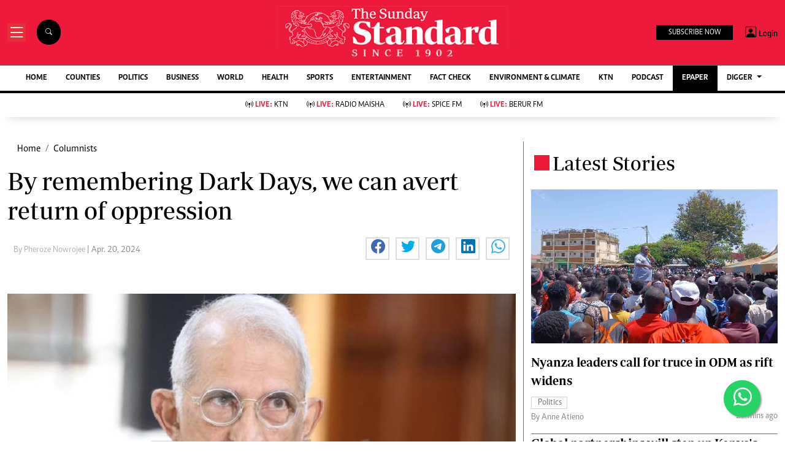

--- FILE ---
content_type: text/html; charset=utf-8
request_url: https://www.google.com/recaptcha/api2/aframe
body_size: 116
content:
<!DOCTYPE HTML><html><head><meta http-equiv="content-type" content="text/html; charset=UTF-8"></head><body><script nonce="9HKrzMK8xjXwN6AreUuYEA">/** Anti-fraud and anti-abuse applications only. See google.com/recaptcha */ try{var clients={'sodar':'https://pagead2.googlesyndication.com/pagead/sodar?'};window.addEventListener("message",function(a){try{if(a.source===window.parent){var b=JSON.parse(a.data);var c=clients[b['id']];if(c){var d=document.createElement('img');d.src=c+b['params']+'&rc='+(localStorage.getItem("rc::a")?sessionStorage.getItem("rc::b"):"");window.document.body.appendChild(d);sessionStorage.setItem("rc::e",parseInt(sessionStorage.getItem("rc::e")||0)+1);localStorage.setItem("rc::h",'1769345109613');}}}catch(b){}});window.parent.postMessage("_grecaptcha_ready", "*");}catch(b){}</script></body></html>

--- FILE ---
content_type: application/javascript; charset=utf-8
request_url: https://fundingchoicesmessages.google.com/f/AGSKWxX1x7fBvTWJbSa1x9c1I7DnSSgXDbAplfgAIznMkNVe_Jdd2T2gQfwkFTOo9Z4U714uCjRJTyLNTIs7Zx789F78NjxPFvNxEDTQ_7DKBUl6ohlagxBduCS3B9_Pp1Azflf0ZlGnsXAqaaPyXASWZw_MzBmY2_ktYgGQwZv5mw1GPkLyxazeobwLOIEv/_/ad_box./adsplay._468x100./flyertown_module.js/flash-ads.
body_size: -1289
content:
window['7306df41-4a4a-4c92-8622-cc587bbda907'] = true;

--- FILE ---
content_type: application/x-javascript
request_url: https://www.standardmedia.co.ke/notifications/js/enable-push.js
body_size: 582
content:

initSW();

function initSW() {
    if (!"serviceWorker" in navigator) {
        //service worker isn't supported
        return;
    }

    //don't use it here if you use service worker
    //for other stuff.
    if (!"PushManager" in window) {
        //push isn't supported
        return;
    }

    //register the service worker
    navigator.serviceWorker.register('/sw.js', {
        scope: '/',
    }).then(function(registration) {
            // console.log('serviceWorker installed!', registration.scope)
            initPush();
        })
        .catch((err) => {
            // console.log(err)
        });
}


function initPush() {
    if (!navigator.serviceWorker.ready) {
        return;
    }

    new Promise(function (resolve, reject) {
        const permissionResult = Notification.requestPermission(function (result) {
            resolve(result);
        });

        if (permissionResult) {
            permissionResult.then(resolve, reject);
        }
    })
    .then((permissionResult) => {
        if (permissionResult !== 'granted') {
            throw new Error('Permission not granted!');
        }
        subscribeUser();
    })
    .catch((error) => {
        //console.error('Push notification error:', error.message);
    });
}


function subscribeUser() {

    // navigator.serviceWorker.ready.then(data => console.log(data))
    navigator.serviceWorker.ready
        .then((registration) => {
            const subscribeOptions = {
                userVisibleOnly: true,
                applicationServerKey: urlBase64ToUint8Array(
                    //'{{env('VAPID_PUBLIC_KEY')}}'
                    'BK-EjpXz65Cj_ux5UGXwO0KS1DBDemXRn0PU3dEga7pIQBGVvA4Nef7xSHnU2VK_3cBmgeJ_AEhDovZwdTBrhbI'
                )
            };

            return registration.pushManager.subscribe(subscribeOptions);
        })
        .then((pushSubscription) => {
            // console.log('Received PushSubscription: ', JSON.stringify(pushSubscription));
            storePushSubscription(pushSubscription);
        });
}


function urlBase64ToUint8Array(base64String) {
    var padding = '='.repeat((4 - base64String.length % 4) % 4);
    var base64 = (base64String + padding)
        .replace(/\-/g, '+')
        .replace(/_/g, '/');

    var rawData = window.atob(base64);
    var outputArray = new Uint8Array(rawData.length);

    for (var i = 0; i < rawData.length; ++i) {
        outputArray[i] = rawData.charCodeAt(i);
    }
    return outputArray;
}

function storePushSubscription(pushSubscription) {
    //const token = document.querySelector('meta[name=csrf-token]').getAttribute('content');
    

    fetch('https://www.standardmedia.co.ke/notifications/api/push', {
        method: 'POST',
        body: JSON.stringify(pushSubscription),
        headers: {
            'Accept': 'application/json',
            'Content-Type': 'application/json'   
        }
    })
        .then((res) => {
            return res.json();
        })
        .then((res) => {
            // console.log(res)
        })
        .catch((err) => {
            // console.log(err)
        });
}